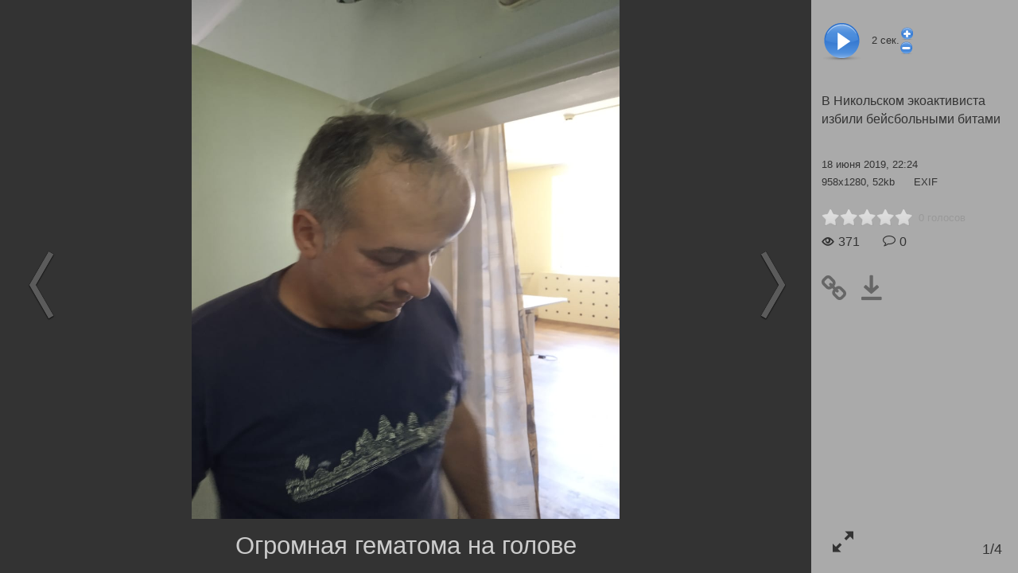

--- FILE ---
content_type: text/html; charset=utf-8
request_url: https://oinfo.ru/photo/show3.asp?id=138579
body_size: 1231
content:
<!DOCTYPE html>
	<html lang="ru" class="show3__html">
	<meta charset="utf-8">
	<title>Огромная гематома на голове, В Никольском экоактивиста избили бейсбольными битами, ando</title>
	<meta name="Keywords" content="Огромная гематома на голове">
	<meta name="Description" content="Огромная гематома на голове, 18 июня на территории СНТ «Сетунь» было совершено нападение на Алексея Григорьева — помощника депутата Совета депутатов Одинцовского городского округа Натальи Кононовой.

Подробнее: https://odintsovo.info/news/?id=69305">
	<link rel="canonical" href="https://oinfo.ru/photo/show3.asp?id=138579"><meta property="og:url" content="https://oinfo.ru/photo/show3.asp?id=138579"><link property="og:url" href="https://oinfo.ru/photo/show3.asp?id=138579"><meta property="og:locale" content="ru_RU"><meta property="og:site_name" content="ОИНФО"><meta property="og:type" content="article"><meta property="og:title" content="Огромная гематома на голове, В Никольском экоактивиста избили бейсбольными битами, ando"><meta name="twitter:title" content="Огромная гематома на голове, В Никольском экоактивиста избили бейсбольными битами, ando"><meta property="og:description" content="Огромная гематома на голове, 18 июня на территории СНТ «Сетунь» было совершено нападение на Алексея Григорьева — помощника депутата Совета депутатов Одинцовского городского округа Натальи Кононовой.

Подробнее: https://odintsovo.info/news/?id=69305"><meta name="twitter:description" content="Огромная гематома на голове, 18 июня на территории СНТ «Сетунь» было совершено нападение на Алексея Григорьева — помощника депутата Совета депутатов Одинцовского городского округа Натальи Кононовой.

Подробнее: https://odintsovo.info/news/?id=69305"><link property="og:image" href="https://oinfo.ru/img/gallery/2019/06/Grigor-ev-1.jpg"><meta property="og:image" itemprop="image" content="https://oinfo.ru/img/gallery/2019/06/Grigor-ev-1.jpg"><meta property="og:image:secure_url" content="https://oinfo.ru/img/gallery/2019/06/Grigor-ev-1.jpg"><meta name="twitter:card" content="summary_large_image"><meta name="twitter:image:src" content="https://oinfo.ru/img/gallery/2019/06/Grigor-ev-1.jpg"><meta name="twitter:image" content="https://oinfo.ru/img/gallery/2019/06/Grigor-ev-1.jpg">
	<meta name="robots" content="all">
	<meta http-equiv="imagetoolbar" content="no">
	<meta name="viewport" content="width=device-width, initial-scale=1.0,user-scalable=no">
	<link rel="stylesheet" type="text/css" href="/main/css/layout.css">
	</head>
	<body class="show3__body">
	

	<div id="show3">

		<div id="photo-right-bar">
			<div class="play-row">
				<div title="Пауза" id="pause" style="display:none"></div>
				<div title="Слайдшоу" id="play"></div>
				<div id="slideShowSpeed"><span>2</span> сек.</div>
				<div>
					<div id="slideShowSpeedPlus" title="Замедлить"></div><div id="slideShowSpeedMinus" title="Ускорить"></div>
				</div>
			</div>
			<div id="info" class="info"></div>
			<a href="#" title="Открыть во весь экран" id="toggleFullscreen" class="icon-enlarge"></a>
			<div id="photo-num"></div>
		</div>



		<div id="photo-wrapper">
			<img id="photo" style="display:none" decoding="async">
			<img id="loader" src="/photo/show3/ajax-loader-show3.gif" style="width:128px;height:15px;margin-top:10em;" decoding="async">
				<div id="photo-help" class="show3__photo-help">
					Для перехода между фото используйте клавиши:<br>
					Right/PgDn/Space, Left/PgUp/Backspace<br>
					<br>
					<b>F11 &mdash; переход в полноэкранный режим просмотра и обратно</b>
				</div>
			<h1 id="photo-title" data-placeholder="Опишите фото"></h1>


			<div id="prev">
				<div class="control-icon"><i></i></div>
			</div>

			<div id="next">
				<div class="control-icon"><i></i></div>
			</div>

		</div>


		

		<img id="preload" style="width:0;height:0" decoding="async">

	</div>
	
<script src="/jscript/jquery.js"></script>
<script src="/jscript/common.js"></script>

<script>
	if ( typeof jQuery === 'undefined' ) {
		window.location.reload();
	} else {
		$.when(
			$.getCss('/photo/show3/layout.css'),
			(function() {
				if($.fn.swipe) {
					console.log('$.fn.swipe alredy define');
				} else {
					console.log('$.fn.swipe not define, loading...');
					return $.getScriptCached('/jscript/jquery.touchSwipe.js');
				}
			})(),
			$.getScriptCached('/photo/show3/show3.js?0703102922')
		).then(function(){
			//console.log({isAjax:false,mod:"",div_id:6239,photo_id:138579,ruser_id:3,portal_url:"https://oinfo.ru",isSlideshow:false});//debug
			photoshow3({isAjax:false,mod:"",div_id:6239,photo_id:138579,ruser_id:3,portal_url:"https://oinfo.ru",isSlideshow:false});
		});
	}
</script>
</body></html>

--- FILE ---
content_type: text/html; charset=utf-8
request_url: https://oinfo.ru/photo/ajax_info.asp?mod=&id=138579
body_size: -577
content:
<div class="div-name-row">
	<a class="div-name" href="/photo/?div_id=6239#photos"><h2>В Никольском экоактивиста избили бейсбольными битами</h2></a>
</div>
<div class="info__row author-row">
	<div style="margin-bottom:.6em">18 июня 2019, 22:24</div>
	<div>958x1280, 52kb <a class="exif" href="/photo/exif.asp?id=138579" target="_blank">EXIF</a></div>
</div>

<div class="info__row rating-row">

	<div style="margin-bottom:.6em">

		<span rating="val:[0,0,0],url:'id=photo-138579',className:'new-medium-star',rmsg:true"></span>

</div>

	<div>
		<span class="views"><i class="icon-eye"></i>371</span>

		<a class="comment" href="/photo/show2.asp?id=138579&comment-show=y&cn=0#comment" title="Комментарии"><i class="icon-bubble-o"></i>0</a>

	</div>

</div>
<div class="info__row icons-row"><a href="/img/gallery/2019/06/Grigor-ev-1.jpg" target="_blank" class="direct-link icon-link" title="Прямая ссылка"></a><a href="/photo/getfile.asp?id=138579" class="download icon-download" title="Сохранить на диск"></a></div><div class="info__ad" id="yandex_rtb_show3"></div><script>yaContext('yandex_rtb_show3', 'R-A-6782734-4')</script>
</div>


--- FILE ---
content_type: text/xml; charset=utf-8
request_url: https://oinfo.ru/photo/ajax.asp?id=138579&m=0&div_id=6239&ruser_id=3&mod=&_=1769110821229
body_size: -173
content:
<?xml version="1.0" encoding="utf-8"?><item src="/img/gallery/2019/06/Grigor-ev-1.jpg" width="958" height="1280" id="138579" num="1" title="Огромная гематома на голове" div_name="В Никольском экоактивиста избили бейсбольными битами" items="4" canEdit="0"/>

--- FILE ---
content_type: text/xml; charset=utf-8
request_url: https://oinfo.ru/photo/ajax.asp?id=138579&m=1&div_id=6239&ruser_id=3&mod=&_=1769110821230
body_size: -969
content:
<?xml version="1.0" encoding="utf-8"?><item src="/img/gallery/2019/06/Grigor-ev-2.jpg" width="958" height="1280" id="138580" num="2" title="Огромная гематома на голове" div_name="В Никольском экоактивиста избили бейсбольными битами" items="4" canEdit="0"/>